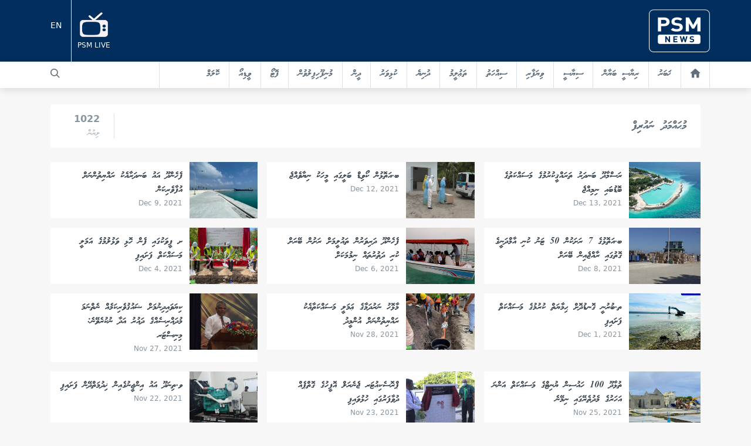

--- FILE ---
content_type: text/html; charset=UTF-8
request_url: https://psmnews.mv/author/142?page=30
body_size: 9348
content:
<!DOCTYPE html>
<html lang="en">
<head>
    <meta charset="utf-8">
	<meta http-equiv="X-UA-Compatible" content="IE=edge">
	<meta name=viewport content="width=device-width, initial-scale=1.0">
	<meta name="mobile-web-app-capable" content="yes">
	<meta name="csrf-token" content="g53Wrke3ZFpCIJrP95KTjrbO2G9nyKOGI8PIzOom" />
    <meta name="content-language" content="dv">
    <meta name="google" content="notranslate" />

    <link rel="stylesheet" href="/css/front.css?id=d59b3643a6140ae7e3ff">
    
    <script async src="https://pagead2.googlesyndication.com/pagead/js/adsbygoogle.js?client=ca-pub-6557881055674925"
            crossorigin="anonymous"></script>
    

    <link rel="apple-touch-icon" sizes="180x180" href="/favicon/apple-touch-icon.png">
    <link rel="icon" type="image/png" sizes="32x32" href="/favicon/favicon-32x32.png">
    <link rel="icon" type="image/png" sizes="16x16" href="/favicon/favicon-16x16.png">
    <link rel="manifest" href="/favicon/site.webmanifest">
    <link rel="mask-icon" href="/favicon/safari-pinned-tab.svg" color="#540081">
    <link rel="shortcut icon" href="/favicon/favicon.ico">
    <meta name="msapplication-TileColor" content="#540081">
    <meta name="msapplication-config" content="/favicon/browserconfig.xml">
    <meta name="theme-color" content="#ffffff">

    <title>Mohamed Naurif - PSM News</title>

	<meta name="robots" content="all" />    <meta name="site_name" content="PSMnews.mv" /><meta property="og:site_name" content="PSMnews.mv" />        <meta name="locale" content="en_EN" /><meta property="og:locale" content="en_EN" />    <meta property="fb:app_id" content="202690487129158" />
    <meta property="fb:pages" content="792628237518727" />
    <meta name="theme-color" content="#540081">
    <meta property="fb:pages" content="682778605132943" />

    <title>Mohamed Naurif - PSM News</title><meta name="title" content="Mohamed Naurif - PSM News" /><meta property="og:title" content="Mohamed Naurif - PSM News" /><meta name="twitter:title" content="Mohamed Naurif - PSM News" />    <meta name="description" content="PSM News is the 24-hour news channel of Public Service Media, the state broadcaster of Maldives. For the latest news and breaking news from Maldives. " /><meta property="og:description" content="PSM News is the 24-hour news channel of Public Service Media, the state broadcaster of Maldives. For the latest news and breaking news from Maldives. " /><meta name="twitter:description" content="PSM News is the 24-hour news channel of Public Service Media, the state broadcaster of Maldives. For the latest news and breaking news from Maldives. " />        <meta name="url" content="https://psmnews.mv/author/142" /><meta property="og:url" content="https://psmnews.mv/author/142" />    <meta property="og:type" content="article" />
    <meta name="keywords" content="news, psm, public service media, maldives, politics, entertainment, sports, tvm, dhivehiraajjeyge adu, adu, dhivehi fm, majlistv, majlis tv, maldeeb, ">
    <meta name="article:publisher" content="https://www.facebook.com/newspsm" />
    <meta content="@PSMnewsmv" data-page-subject="true" name="twitter:site" />
    <meta content="@PSMnewsmv" data-page-subject="true" name="twitter:creator" />
	<meta name="twitter:domain" content="www.psmnews.mv" />    <meta name="twitter:widgets:csp" content="on" />    <meta name="twitter:card" content="summary_large_image" />    
    
    <!-- Google Tag Manager -->
    
    <!-- End Google Tag Manager -->

    <!-- OneSignal Integration -->
    <script src="https://cdn.onesignal.com/sdks/OneSignalSDK.js" async=""></script>
    <script>
      var appId = "bd812177-b0ed-4e6f-b024-d6805d94fa74";
      window.OneSignal = window.OneSignal || [];
      OneSignal.push(function() {
        OneSignal.init({
          appId: appId,
        });
      });
    </script>
    <!-- End OneSignal Integration -->

    <!-- Google AdSense Integration -->
    <script data-ad-client="ca-pub-6557881055674925" async src="https://pagead2.googlesyndication.com/pagead/js/adsbygoogle.js"></script>
    <!-- End Google AdSense Integration -->
    <style>
        @media  only screen and (max-width: 2000px) {
            .banner_main {
                background-image: url("/images/riyaasee_banner_website.jpg") !important;
                height: 250px;
                /*width: 100%;*/
                background-size: cover;
            }

            .euro_banner{
                content:url("/images/riyaasee_banner_website.jpg");
                width: 100%;
            }

            .euro_wrap {

            }
        }
        @media  only screen and (max-width: 500px) {
            .banner_main {
                background-image: url("/images/riyaasee_banner_mobile.jpg") !important;
                height: 140px;
                background-size: cover;
            }

            .euro_banner{
                content:url("/images/riyaasee_banner_mobile.jpg");
                width: 100%;
            }

            .euro_wrap {

            }
        }
        a.fill-div {
            display: block;
            height: 100%;
            width: 100%;
            text-decoration: none;
        }
    </style>
    
</head>
<body class="font-sans euro_wrap" >
    <div id="fb-root"></div>
    <script>(function(d, s, id) {
      var js, fjs = d.getElementsByTagName(s)[0];
      if (d.getElementById(id)) return;
      js = d.createElement(s); js.id = id;
      js.src = 'https://connect.facebook.net/en_US/sdk.js#xfbml=1&version=v2.11&appId=317647168419993';
      fjs.parentNode.insertBefore(js, fjs);
    }(document, 'script', 'facebook-jssdk'));</script>
    <div id="app">
        

        
        <style>
    @media  only screen and (max-width: 2000px) {
        .mobile_style {
            display: none;
        }
    }
    @media  only screen and (max-width: 500px) {

    }
</style>

<header class="mb-2 rtl" id="main_nav_psm">
    <div>
        <div class="" style="background: rgba(1, 46, 92, 1) !important;">
            <div class="container mx-auto flex rtl">
                <a href="https://psmnews.mv/" class="text-white ml-auto px-4 py-4 md:px-0">
                    <img src="https://psmnews.mv/images/logo-psm-news.png" class="w-18 md:w-1/2 float-right">
                </a>
                
                <a href="http://www.psmconnect.mv" class="text-white flex flex-col items-center justify-center mr-auto px-4 md:px-0" style="margin: 10px">
                    <img src="https://psmnews.mv/images/icon-livetv.png" class="w-6 md:w-12 float-right">
                    <p class="sans text-xs pt-2">PSM LIVE</p>
                </a>
                <a style="color: white; padding-top: 35px" href="https://psmnews.mv/en" class="mobile_style border-r text-sm border-light-grey text-grey-darker px-4 py-3">
                    EN
                </a>
            </div>
        </div>

        <div class="bg-white nav-shadow flex-row md:flex-auto">
            <div class="hidden main-nav flex-col container md:flex md:flex-row rtl mx-auto w-full md:w-auto ">
                <a href="https://psmnews.mv/" class="nav-item border-light-grey  text-grey-darker"><svg class="icon w-4 hover:text-psm-purple text-grey-darker" viewBox="0 0 22 22" version="1.1" xmlns="http://www.w3.org/2000/svg" xmlns:xlink="http://www.w3.org/1999/xlink"><g id="house-black-silhouette-without-door"  fill-rule="nonzero"><path d="M21.7240418,10.3874639 C22.1228379,9.94903693 22.084328,9.27705945 21.6380579,8.88694835 L11.80613,0.287299773 C11.3598598,-0.102811324 10.6443789,-0.0946392062 10.2075032,0.30572288 L0.342157006,9.34544717 C-0.094718762,9.74580926 -0.116160957,10.4169265 0.294682981,10.8438121 L0.542021215,11.1013055 C0.952363163,11.5281912 1.61563696,11.5790877 2.02253668,11.2146399 L2.75981833,10.5546339 L2.75981833,20.2172312 C2.75981833,20.8100682 3.24036733,21.2900009 3.83300379,21.2900009 L7.67854322,21.2900009 C8.27117968,21.2900009 8.75172868,20.8100682 8.75172868,20.2172312 L8.75172868,13.4573128 L13.6567564,13.4573128 L13.6567564,20.2172312 C13.6482225,20.8096381 14.0722617,21.2895708 14.6648981,21.2895708 L18.7402061,21.2895708 C19.3328426,21.2895708 19.8133916,20.8096381 19.8133916,20.2168011 L19.8133916,10.6906925 C19.8133916,10.6906925 20.0170566,10.8690453 20.2682673,11.0897642 C20.5190478,11.310053 21.04578,11.1334205 21.4445761,10.6945635 L21.7240418,10.3874639 Z" id="icon-home"></path></g></svg></a>
                                                    <a href="https://psmnews.mv/news" class="nav-item border-light-grey  text-grey-darker">ޚަބަރު</a>
                                    <a href="https://psmnews.mv/riyaaseebayaan_2025" class="nav-item border-light-grey  text-grey-darker">ރިޔާސީ ބަޔާން</a>
                                    <a href="https://psmnews.mv/political" class="nav-item border-light-grey  text-grey-darker">ސިޔާސީ</a>
                                    <a href="https://psmnews.mv/business" class="nav-item border-light-grey  text-grey-darker">ވިޔަފާރި</a>
                                    <a href="https://psmnews.mv/health" class="nav-item border-light-grey  text-grey-darker">ސިއްހަތު</a>
                                    <a href="https://psmnews.mv/education" class="nav-item border-light-grey  text-grey-darker">ތަޢުލީމު</a>
                                    <a href="https://psmnews.mv/world" class="nav-item border-light-grey  text-grey-darker">ދުނިޔެ</a>
                                    <a href="https://psmnews.mv/sports" class="nav-item border-light-grey  text-grey-darker">ކުޅިވަރު</a>
                                    <a href="https://psmnews.mv/religion" class="nav-item border-light-grey  text-grey-darker">ދީން</a>
                                    <a href="https://psmnews.mv/17-entertainment" class="nav-item border-light-grey  text-grey-darker">މުނިފޫހިފިލުވުން</a>
                                    <a href="https://psmnews.mv/photo" class="nav-item border-light-grey  text-grey-darker">ފޮޓޯ</a>
                                    <a href="https://psmnews.mv/video" class="nav-item border-light-grey  text-grey-darker">ވީޑިއޯ</a>
                                    <a href="https://psmnews.mv/column" class="nav-item border-light-grey  text-grey-darker">ކޮލަމް</a>
                                
                    
                <a href="#" class="md:mr-auto  border-r border-light-grey text-sm">
                    <form method="GET" action="https://psmnews.mv/search" accept-charset="UTF-8" class="search-mini-form float-right w-4/5 md:w-auto" id="searchForm">
                        <input type="text" name="q" class="tk p-3 pt-2 pb-4 font-waheed w-full">
                    </form>
                    <button type="submit" value="Submit" form="searchForm"><svg class="icon w-4 mx-4 my-3 hover:text-psm-purple text-grey-darker" xmlns="http://www.w3.org/2000/svg" viewBox="0 0 20 20"><path d="M12.9 14.32a8 8 0 1 1 1.41-1.41l5.35 5.33-1.42 1.42-5.33-5.34zM8 14A6 6 0 1 0 8 2a6 6 0 0 0 0 12z"/></svg></button>
                </a>

                

                
                    
                
            </div>

            <div class="container flex rtl mx-auto w-full md:w-auto md:hidden">
                <a class="toggle-nav nav-item mx-auto text-dark-grey mr-auto pl-4 border-0">
                    <svg class="w-4 h-4" viewBox="0 0 18 12" version="1.1" xmlns="http://www.w3.org/2000/svg" xmlns:xlink="http://www.w3.org/1999/xlink"><g transform="translate(-3.000000, -6.000000)" ><path d="M3,18 L21,18 L21,16 L3,16 L3,18 L3,18 Z M3,13 L21,13 L21,11 L3,11 L3,13 L3,13 Z M3,6 L3,8 L21,8 L21,6 L3,6 L3,6 Z" id="Shape"></g></path></svg>                </a>
            </div>
        </div>

        
    </div>
</header>

        
        


<div class="container mx-auto flex-col rtl mt-7 md:px-4 md:px-0">

        <div class="bg-white rounded mt-4 flex flex-row items-center p-4 px-6 mx-4 md:mx-0">
                <h2 class="font-waheed font-normal text-base md:text-xl text-grey-darker">މުޙައްމަދު ނައުރިފް</h2>
        <div class="mr-auto flex flex-col md:px-4 md:pr-6 pr-4 border-r border-light-grey">
            <span class="font-bold text-grey-dark text-sm md:text-base">1022</span>
            <span class="font-waheed font-normal text-grey text-xs md:text-sm pt-2">ލިޔުން</span>
        </div>
    </div>
    

                        <div class="rtl main-listing container mx-auto my-3 flex flex-wrap md:my-6">
        <a href="https://psmnews.mv/95976" class="w-full md:w-1/3 mx-3 md:mx-0">
        <div class="list-block bg-white flex flex-row mb-3 md:mb-4 md:mr-4">
            <figure class="leading-zero w-2/5 h-24 bg-cover bg-center relative" style="background-image: url('https://s3.ap-southeast-1.amazonaws.com/media5.psm.mv/media/post/mini_twA5RIJpID0xqHR5xxGsvMMXL.jpg')"></figure>
            <div class="p-3 w-4/5">
                <h2 class="font-waheed font-normal text-base leading-normal text-grey-darkest">ރަސްމާދޫ ބަނދަރު ތަރައްޤީކުރުމުގެ މަސައްކަތުގެ ބޮޑުބައި ނިމިއްޖެ</h2>
                <div class="flex items-center py-1">
    <div>
        <div class="ltr text-xs text-grey-dark pl-2 ">
            <time datetime="2021-12-13 15:50:00"></time>
        </div>
    </div>
    </div>            </div>
        </div>
    </a>
        <a href="https://psmnews.mv/95912" class="w-full md:w-1/3 mx-3 md:mx-0">
        <div class="list-block bg-white flex flex-row mb-3 md:mb-4 md:mr-4">
            <figure class="leading-zero w-2/5 h-24 bg-cover bg-center relative" style="background-image: url('https://s3.ap-southeast-1.amazonaws.com/media5.psm.mv/media/post/mini_OjItv9CcFoxsWA2thLNs0z4GA.jpg')"></figure>
            <div class="p-3 w-4/5">
                <h2 class="font-waheed font-normal text-base leading-normal text-grey-darkest">ބ.އަތޮޅުން ކޯވިޑް ބަލީގައި މީހަކު ނިޔާވެއްޖެ</h2>
                <div class="flex items-center py-1">
    <div>
        <div class="ltr text-xs text-grey-dark pl-2 ">
            <time datetime="2021-12-12 09:00:00"></time>
        </div>
    </div>
    </div>            </div>
        </div>
    </a>
        <a href="https://psmnews.mv/95782" class="w-full md:w-1/3 mx-3 md:mx-0">
        <div class="list-block bg-white flex flex-row mb-3 md:mb-4 md:mr-4">
            <figure class="leading-zero w-2/5 h-24 bg-cover bg-center relative" style="background-image: url('https://s3.ap-southeast-1.amazonaws.com/media5.psm.mv/media/post/mini_iAVxqMb9bdagtiDLs4sbAixrZ.JPG')"></figure>
            <div class="p-3 w-4/5">
                <h2 class="font-waheed font-normal text-base leading-normal text-grey-darkest">ފެހެންދޫ އައު ބަނދަރާއެކު ރައްޔިތުންނަށް އުފާވެރިކަން</h2>
                <div class="flex items-center py-1">
    <div>
        <div class="ltr text-xs text-grey-dark pl-2 ">
            <time datetime="2021-12-09 13:44:00"></time>
        </div>
    </div>
    </div>            </div>
        </div>
    </a>
        <a href="https://psmnews.mv/95739" class="w-full md:w-1/3 mx-3 md:mx-0">
        <div class="list-block bg-white flex flex-row mb-3 md:mb-4 md:mr-4">
            <figure class="leading-zero w-2/5 h-24 bg-cover bg-center relative" style="background-image: url('https://s3.ap-southeast-1.amazonaws.com/media5.psm.mv/media/post/mini_u0cfNyv1lu3q6USSf2h3A3Fz0.jpg')"></figure>
            <div class="p-3 w-4/5">
                <h2 class="font-waheed font-normal text-base leading-normal text-grey-darkest">ބ.އަތޮޅުގެ 7 ރަށަކުން 50 ޓަނު ކުނި އާމްދަނީގެ ގޮތުގައި ރާއްޖެއިން ބޭރަށް</h2>
                <div class="flex items-center py-1">
    <div>
        <div class="ltr text-xs text-grey-dark pl-2 ">
            <time datetime="2021-12-08 13:20:00"></time>
        </div>
    </div>
    </div>            </div>
        </div>
    </a>
        <a href="https://psmnews.mv/95437" class="w-full md:w-1/3 mx-3 md:mx-0">
        <div class="list-block bg-white flex flex-row mb-3 md:mb-4 md:mr-4">
            <figure class="leading-zero w-2/5 h-24 bg-cover bg-center relative" style="background-image: url('https://s3.ap-southeast-1.amazonaws.com/media5.psm.mv/media/post/mini_a0KwDnf6Rjn1DNe4VSaNw3lk3.jpg')"></figure>
            <div class="p-3 w-4/5">
                <h2 class="font-waheed font-normal text-base leading-normal text-grey-darkest">ފެހެންދޫ ދަރިވަރުން ތައުލީމަށް ރަށުން ބޭރަށް ކުރި ދަތުރުތައް ނިމުމަކަށް</h2>
                <div class="flex items-center py-1">
    <div>
        <div class="ltr text-xs text-grey-dark pl-2 ">
            <time datetime="2021-12-06 13:20:00"></time>
        </div>
    </div>
    </div>            </div>
        </div>
    </a>
        <a href="https://psmnews.mv/95567" class="w-full md:w-1/3 mx-3 md:mx-0">
        <div class="list-block bg-white flex flex-row mb-3 md:mb-4 md:mr-4">
            <figure class="leading-zero w-2/5 h-24 bg-cover bg-center relative" style="background-image: url('https://s3.ap-southeast-1.amazonaws.com/media5.psm.mv/media/post/mini_Ep3qjzDM8fpMtrQIoeYVG6FL7.jpg')"></figure>
            <div class="p-3 w-4/5">
                <h2 class="font-waheed font-normal text-base leading-normal text-grey-darkest">ށ ފީވަކުގައި ފެން ހޮޅި ވަޅުލުމުގެ އަމަލީ މަސައްކަތް ފަށައިފި</h2>
                <div class="flex items-center py-1">
    <div>
        <div class="ltr text-xs text-grey-dark pl-2 ">
            <time datetime="2021-12-04 13:00:00"></time>
        </div>
    </div>
    </div>            </div>
        </div>
    </a>
        <a href="https://psmnews.mv/95384" class="w-full md:w-1/3 mx-3 md:mx-0">
        <div class="list-block bg-white flex flex-row mb-3 md:mb-4 md:mr-4">
            <figure class="leading-zero w-2/5 h-24 bg-cover bg-center relative" style="background-image: url('https://s3.ap-southeast-1.amazonaws.com/media5.psm.mv/media/post/mini_Lu214G3zM2fsy4TrJk2MpNArH.jpg')"></figure>
            <div class="p-3 w-4/5">
                <h2 class="font-waheed font-normal text-base leading-normal text-grey-darkest">ތ.ބުރުނީ ގޮނޑުދޮށް ޙިމާޔަތް ކުރުމުގެ މަސައްކަތް ފަށައިފި</h2>
                <div class="flex items-center py-1">
    <div>
        <div class="ltr text-xs text-grey-dark pl-2 ">
            <time datetime="2021-12-01 18:00:00"></time>
        </div>
    </div>
    </div>            </div>
        </div>
    </a>
        <a href="https://psmnews.mv/95272" class="w-full md:w-1/3 mx-3 md:mx-0">
        <div class="list-block bg-white flex flex-row mb-3 md:mb-4 md:mr-4">
            <figure class="leading-zero w-2/5 h-24 bg-cover bg-center relative" style="background-image: url('https://s3.ap-southeast-1.amazonaws.com/media5.psm.mv/media/post/mini_Mkf8YFMAMmWne7W6FWjWDJaK4.jpg')"></figure>
            <div class="p-3 w-4/5">
                <h2 class="font-waheed font-normal text-base leading-normal text-grey-darkest">މާޅޮހު ނަރުދަމާގެ ޢަމަލީ މަސައްކަތާއެކު ރައްޔިތުންނަށް އުންމީދު</h2>
                <div class="flex items-center py-1">
    <div>
        <div class="ltr text-xs text-grey-dark pl-2 ">
            <time datetime="2021-11-28 11:57:51"></time>
        </div>
    </div>
    </div>            </div>
        </div>
    </a>
        <a href="https://psmnews.mv/95229" class="w-full md:w-1/3 mx-3 md:mx-0">
        <div class="list-block bg-white flex flex-row mb-3 md:mb-4 md:mr-4">
            <figure class="leading-zero w-2/5 h-24 bg-cover bg-center relative" style="background-image: url('https://s3.ap-southeast-1.amazonaws.com/media5.psm.mv/media/post/mini_ph5DmNbDspY63T46pSVoGScxY.jpg')"></figure>
            <div class="p-3 w-4/5">
                <h2 class="font-waheed font-normal text-base leading-normal text-grey-darkest">ކިޔަވައިދިނުމަށް ޝައުޤުވެރިކަމެއް ނެތްނަމަ މުދައްރިސެއްގެ ދައުރު އަދާ ނުކުރެވޭނެ: މިނިސްޓަރ</h2>
                <div class="flex items-center py-1">
    <div>
        <div class="ltr text-xs text-grey-dark pl-2 ">
            <time datetime="2021-11-27 12:40:00"></time>
        </div>
    </div>
    </div>            </div>
        </div>
    </a>
        <a href="https://psmnews.mv/95170" class="w-full md:w-1/3 mx-3 md:mx-0">
        <div class="list-block bg-white flex flex-row mb-3 md:mb-4 md:mr-4">
            <figure class="leading-zero w-2/5 h-24 bg-cover bg-center relative" style="background-image: url('https://s3.ap-southeast-1.amazonaws.com/media5.psm.mv/media/post/mini_OPRBYkax1II2LYAc19MeLlpqM.jpg')"></figure>
            <div class="p-3 w-4/5">
                <h2 class="font-waheed font-normal text-base leading-normal text-grey-darkest">ތުޅާދޫ 100 ހައުސިން ޔުނިޓްގެ މަސައްކަތް އަންނަ އަހަރުގެ މެދުތެރޭގައި ނިމޭނެ</h2>
                <div class="flex items-center py-1">
    <div>
        <div class="ltr text-xs text-grey-dark pl-2 ">
            <time datetime="2021-11-25 10:37:39"></time>
        </div>
    </div>
    </div>            </div>
        </div>
    </a>
        <a href="https://psmnews.mv/95073" class="w-full md:w-1/3 mx-3 md:mx-0">
        <div class="list-block bg-white flex flex-row mb-3 md:mb-4 md:mr-4">
            <figure class="leading-zero w-2/5 h-24 bg-cover bg-center relative" style="background-image: url('https://s3.ap-southeast-1.amazonaws.com/media5.psm.mv/media/post/mini_Rbt04aU0mHr8BCKfe0zt8tsN9.jpg')"></figure>
            <div class="p-3 w-4/5">
                <h2 class="font-waheed font-normal text-base leading-normal text-grey-darkest">ޕްރޮސެކިއުޓަރ ޖެނެރަލް އޮފީހުގެ ގޮތްޕެއް ދުވާފަރުގައި ހުޅުވައިފި</h2>
                <div class="flex items-center py-1">
    <div>
        <div class="ltr text-xs text-grey-dark pl-2 ">
            <time datetime="2021-11-23 11:10:00"></time>
        </div>
    </div>
    </div>            </div>
        </div>
    </a>
        <a href="https://psmnews.mv/95033" class="w-full md:w-1/3 mx-3 md:mx-0">
        <div class="list-block bg-white flex flex-row mb-3 md:mb-4 md:mr-4">
            <figure class="leading-zero w-2/5 h-24 bg-cover bg-center relative" style="background-image: url('https://s3.ap-southeast-1.amazonaws.com/media5.psm.mv/media/post/mini_kdk0ZsaBptxjtJzV1eSdHatIR.jpg')"></figure>
            <div class="p-3 w-4/5">
                <h2 class="font-waheed font-normal text-base leading-normal text-grey-darkest">ވ.ތިނަދޫ އައު އިންޖީނުގެއިން ޚިދުމަތްދޭން ފަށައިފި</h2>
                <div class="flex items-center py-1">
    <div>
        <div class="ltr text-xs text-grey-dark pl-2 ">
            <time datetime="2021-11-22 11:34:19"></time>
        </div>
    </div>
    </div>            </div>
        </div>
    </a>
        <a href="https://psmnews.mv/94819" class="w-full md:w-1/3 mx-3 md:mx-0">
        <div class="list-block bg-white flex flex-row mb-3 md:mb-4 md:mr-4">
            <figure class="leading-zero w-2/5 h-24 bg-cover bg-center relative" style="background-image: url('https://s3.ap-southeast-1.amazonaws.com/media5.psm.mv/media/post/mini_wJq1mivWuPRupOtxwSnpwbn9Z.jpg')"></figure>
            <div class="p-3 w-4/5">
                <h2 class="font-waheed font-normal text-base leading-normal text-grey-darkest">&quot;ބަނދަރާއެކު އިޤްތިސާދީގޮތުން ބޮޑެތި ކުރިއެރުންތަކެއް ލިބޭނެ&quot;</h2>
                <div class="flex items-center py-1">
    <div>
        <div class="ltr text-xs text-grey-dark pl-2 ">
            <time datetime="2021-11-17 11:00:57"></time>
        </div>
    </div>
    </div>            </div>
        </div>
    </a>
        <a href="https://psmnews.mv/94713" class="w-full md:w-1/3 mx-3 md:mx-0">
        <div class="list-block bg-white flex flex-row mb-3 md:mb-4 md:mr-4">
            <figure class="leading-zero w-2/5 h-24 bg-cover bg-center relative" style="background-image: url('https://s3.ap-southeast-1.amazonaws.com/media5.psm.mv/media/post/mini_gvzKGdYX7KPubnfsmtlNeaw4B.jpg')"></figure>
            <div class="p-3 w-4/5">
                <h2 class="font-waheed font-normal text-base leading-normal text-grey-darkest">ރައްކާތެރި ފެނުގެ ނިޒާމަކަށް، އިންނަމާދޫ ރައްޔިތުން ކުރި އިންތިޒާރަށް ނިމުން</h2>
                <div class="flex items-center py-1">
    <div>
        <div class="ltr text-xs text-grey-dark pl-2 ">
            <time datetime="2021-11-14 12:28:00"></time>
        </div>
    </div>
    </div>            </div>
        </div>
    </a>
        <a href="https://psmnews.mv/94695" class="w-full md:w-1/3 mx-3 md:mx-0">
        <div class="list-block bg-white flex flex-row mb-3 md:mb-4 md:mr-4">
            <figure class="leading-zero w-2/5 h-24 bg-cover bg-center relative" style="background-image: url('https://s3.ap-southeast-1.amazonaws.com/media5.psm.mv/media/post/mini_vQvE863yuBBjDQxFo3SRzdN72.jpg')"></figure>
            <div class="p-3 w-4/5">
                <h2 class="font-waheed font-normal text-base leading-normal text-grey-darkest">ކުޑަރިކިލު ބަނދަރުގެ އަމަލީ މަސައްކަތް ފަށައިފި</h2>
                <div class="flex items-center py-1">
    <div>
        <div class="ltr text-xs text-grey-dark pl-2 ">
            <time datetime="2021-11-13 17:10:00"></time>
        </div>
    </div>
    </div>            </div>
        </div>
    </a>
        <a href="https://psmnews.mv/94334" class="w-full md:w-1/3 mx-3 md:mx-0">
        <div class="list-block bg-white flex flex-row mb-3 md:mb-4 md:mr-4">
            <figure class="leading-zero w-2/5 h-24 bg-cover bg-center relative" style="background-image: url('https://s3.ap-southeast-1.amazonaws.com/media5.psm.mv/media/post/mini_H8LERNr4wAIwrNnX9Xb8W3UkM.jpg')"></figure>
            <div class="p-3 w-4/5">
                <h2 class="font-waheed font-normal text-base leading-normal text-grey-darkest">ރ. ފައިނު ގޮނޑުދޮށް ހިމާޔަތް ކުރުމަށް ރިވެޓްމަންޓް ޖަހަން ފަށައިފި</h2>
                <div class="flex items-center py-1">
    <div>
        <div class="ltr text-xs text-grey-dark pl-2 ">
            <time datetime="2021-11-05 17:50:00"></time>
        </div>
    </div>
    </div>            </div>
        </div>
    </a>
        <a href="https://psmnews.mv/94231" class="w-full md:w-1/3 mx-3 md:mx-0">
        <div class="list-block bg-white flex flex-row mb-3 md:mb-4 md:mr-4">
            <figure class="leading-zero w-2/5 h-24 bg-cover bg-center relative" style="background-image: url('https://s3.ap-southeast-1.amazonaws.com/media5.psm.mv/media/post/mini_Pd5szm6IhhAzFDsENKtZImL3I.jpg')"></figure>
            <div class="p-3 w-4/5">
                <h2 class="font-waheed font-normal text-base leading-normal text-grey-darkest">ލ.ގަމުގައި ސޯލާ ޕީވީ ހަރުކުރުމުގެ މަސައްކަތް ފަށައިފި</h2>
                <div class="flex items-center py-1">
    <div>
        <div class="ltr text-xs text-grey-dark pl-2 ">
            <time datetime="2021-11-02 11:00:00"></time>
        </div>
    </div>
    </div>            </div>
        </div>
    </a>
        <a href="https://psmnews.mv/94057" class="w-full md:w-1/3 mx-3 md:mx-0">
        <div class="list-block bg-white flex flex-row mb-3 md:mb-4 md:mr-4">
            <figure class="leading-zero w-2/5 h-24 bg-cover bg-center relative" style="background-image: url('https://s3.ap-southeast-1.amazonaws.com/media5.psm.mv/media/post/mini_MccYmXrIIwC4kCT7j7wFjtm5r.jpg')"></figure>
            <div class="p-3 w-4/5">
                <h2 class="font-waheed font-normal text-base leading-normal text-grey-darkest">ފައިނުގެ ފެނާއި ނަރުދަމާ ނިޒާމް ޤާއިމުކުރުމުގެ މަސައްކަތް އިފްތިތާޙްކޮށްފި</h2>
                <div class="flex items-center py-1">
    <div>
        <div class="ltr text-xs text-grey-dark pl-2 ">
            <time datetime="2021-10-29 16:01:47"></time>
        </div>
    </div>
    </div>            </div>
        </div>
    </a>
        <a href="https://psmnews.mv/94009" class="w-full md:w-1/3 mx-3 md:mx-0">
        <div class="list-block bg-white flex flex-row mb-3 md:mb-4 md:mr-4">
            <figure class="leading-zero w-2/5 h-24 bg-cover bg-center relative" style="background-image: url('https://s3.ap-southeast-1.amazonaws.com/media5.psm.mv/media/post/mini_7bB7UEQATAsQ1cndsQ8KGbAHa.jpg')"></figure>
            <div class="p-3 w-4/5">
                <h2 class="font-waheed font-normal text-base leading-normal text-grey-darkest">ރ އިންނަމާދޫގައި ފެނުގެ ނިޒާމް ޤާއިމް ކުރުމުގެ މަސައްކަތް ފަށައިފި</h2>
                <div class="flex items-center py-1">
    <div>
        <div class="ltr text-xs text-grey-dark pl-2 ">
            <time datetime="2021-10-28 18:30:00"></time>
        </div>
    </div>
    </div>            </div>
        </div>
    </a>
        <a href="https://psmnews.mv/93789" class="w-full md:w-1/3 mx-3 md:mx-0">
        <div class="list-block bg-white flex flex-row mb-3 md:mb-4 md:mr-4">
            <figure class="leading-zero w-2/5 h-24 bg-cover bg-center relative" style="background-image: url('https://s3.ap-southeast-1.amazonaws.com/media5.psm.mv/media/post/mini_nLPx71vNrpHc5xsPL156ufApj.jpg')"></figure>
            <div class="p-3 w-4/5">
                <h2 class="font-waheed font-normal text-base leading-normal text-grey-darkest">އޭދަފުށީގައި ފުޓްބޯޅަ ކުޅެން ހުއްޓާ ވެއްޓުނު ފުލުހުންގެ މީހާ ނިޔާވެއްޖެ</h2>
                <div class="flex items-center py-1">
    <div>
        <div class="ltr text-xs text-grey-dark pl-2 ">
            <time datetime="2021-10-24 20:22:00"></time>
        </div>
    </div>
    </div>            </div>
        </div>
    </a>
    </div>

<div>
            <div class="flex rtl items-center justify-center my-3 md:my-6">
        
                    <a
                class="bg-white rounded-r rounded-sm border-t border-b border-l border-brand-light px-3 py-2 text-brand-dark hover:bg-brand-light no-underline"
                href="https://psmnews.mv/author/142?page=29"
                rel="prev"
            >
                &laquo;
            </a>
        
        
                    
            
            
                                                                        <a class="bg-white border-t border-b border-l border-brand-light px-3 py-2 hover:text-psm-purple text-grey-dark no-underline" href="https://psmnews.mv/author/142?page=1">1</a>
                                                                                <a class="bg-white border-t border-b border-l border-brand-light px-3 py-2 hover:text-psm-purple text-grey-dark no-underline" href="https://psmnews.mv/author/142?page=2">2</a>
                                                                    
                            <span class="bg-white border-t border-b border-l border-brand-light px-3 py-2 cursor-not-allowed no-underline">...</span>
            
            
                                
            
            
                                                                        <a class="bg-white border-t border-b border-l border-brand-light px-3 py-2 hover:text-psm-purple text-grey-dark no-underline" href="https://psmnews.mv/author/142?page=27">27</a>
                                                                                <a class="bg-white border-t border-b border-l border-brand-light px-3 py-2 hover:text-psm-purple text-grey-dark no-underline" href="https://psmnews.mv/author/142?page=28">28</a>
                                                                                <a class="bg-white border-t border-b border-l border-brand-light px-3 py-2 hover:text-psm-purple text-grey-dark no-underline" href="https://psmnews.mv/author/142?page=29">29</a>
                                                                                <span class="bg-white border-t border-b border-l border-brand-light px-3 py-2 bg-brand-light no-underline text-psm-purple font-semibold">30</span>
                                                                                <a class="bg-white border-t border-b border-l border-brand-light px-3 py-2 hover:text-psm-purple text-grey-dark no-underline" href="https://psmnews.mv/author/142?page=31">31</a>
                                                                                <a class="bg-white border-t border-b border-l border-brand-light px-3 py-2 hover:text-psm-purple text-grey-dark no-underline" href="https://psmnews.mv/author/142?page=32">32</a>
                                                                                <a class="bg-white border-t border-b border-l border-brand-light px-3 py-2 hover:text-psm-purple text-grey-dark no-underline" href="https://psmnews.mv/author/142?page=33">33</a>
                                                                    
                            <span class="bg-white border-t border-b border-l border-brand-light px-3 py-2 cursor-not-allowed no-underline">...</span>
            
            
                                
            
            
                                                                        <a class="bg-white border-t border-b border-l border-brand-light px-3 py-2 hover:text-psm-purple text-grey-dark no-underline" href="https://psmnews.mv/author/142?page=51">51</a>
                                                                                <a class="bg-white border-t border-b border-l border-brand-light px-3 py-2 hover:text-psm-purple text-grey-dark no-underline" href="https://psmnews.mv/author/142?page=52">52</a>
                                                        
        
                    <a class="bg-white rounded-l rounded-sm border border-brand-light border-r-0 px-3 py-2 hover:text-psm-purple text-grey-dark no-underline" href="https://psmnews.mv/author/142?page=31" rel="next">&raquo;</a>
            </div>

    </div>            </div>



        
        <footer class="w-full footer-bg">

    <div class="container mx-auto py-4">
        <div class="flex flex-col md:flex-row">
            <div class="flex flex-col md:flex-row md:w-1/3">
                <a href="http://psm.mv" target="_blank" class="text-center md:text-left md:mr-7">
                    <img src="https://psmnews.mv/images/psm-official-logo.png " alt="" class="w-18 md:w-auto">
                </a>
                <div class="w-auto text-center md:text-left md:ml-7">
                    <div class="py-4 md:py-0">
                        <a href="https://www.facebook.com/newspsm" target="_blank"  class="mr-2"><svg class="icon w-6" viewBox="0 0 22 22" version="1.1" xmlns="http://www.w3.org/2000/svg" xmlns:xlink="http://www.w3.org/1999/xlink">
    <g id="Page-1" stroke="none" stroke-width="1" fill="none" fill-rule="evenodd">
        <g transform="translate(-397.000000, -3063.000000)">
            <g transform="translate(397.000000, 3063.000000)">
                <ellipse id="Oval" fill="#FDFBFB" cx="10.7972701" cy="10.5405405" rx="8.70503645" ry="8.43243243"></ellipse>
                <path d="M10.8812956,0 C4.87210009,0 0,4.71952703 0,10.5405405 C0,16.3615541 4.87210009,21.0810811 10.8812956,21.0810811 C16.890491,21.0810811 21.7625911,16.3615541 21.7625911,10.5405405 C21.7625911,4.71952703 16.890491,0 10.8812956,0 Z M13.6016195,7.02702703 L12.3774737,7.02702703 C11.889629,7.02702703 11.7880702,7.22114865 11.7880702,7.71040541 L11.7880702,8.78378378 L13.6016195,8.78378378 L13.4121036,10.5405405 L11.7880702,10.5405405 L11.7880702,16.6891892 L9.06774631,16.6891892 L9.06774631,10.5405405 L7.25419704,10.5405405 L7.25419704,8.78378378 L9.06774631,8.78378378 L9.06774631,6.75648649 C9.06774631,5.20263514 9.91195349,4.39189189 11.8143667,4.39189189 L13.6016195,4.39189189 L13.6016195,7.02702703 Z" id="Shape" fill="#0F70C0" fill-rule="nonzero"></path>
            </g>
        </g>
    </g>
</svg></a>
                        <a href="https://twitter.com/PSMnewsmv" target="_blank" class="mr-2"><svg class="icon w-6" viewBox="0 0 22 22" version="1.1" xmlns="http://www.w3.org/2000/svg" xmlns:xlink="http://www.w3.org/1999/xlink">
    <g id="Page-1" stroke="none" stroke-width="1" fill="none" fill-rule="evenodd">
        <g id="PSM-HOMEPAGE" transform="translate(-450.000000, -3063.000000)">
            <g id="iconmonstr-twitter-4" transform="translate(450.000000, 3063.000000)">
                <ellipse id="Oval" fill="#FDFBFB" cx="10.7972701" cy="10.5405405" rx="8.70503645" ry="8.43243243"></ellipse>
                <path d="M10.8812956,0 C4.87210009,0 0,4.71952703 0,10.5405405 C0,16.3615541 4.87210009,21.0810811 10.8812956,21.0810811 C16.890491,21.0810811 21.7625911,16.3615541 21.7625911,10.5405405 C21.7625911,4.71952703 16.890491,0 10.8812956,0 Z M16.3817905,8.47195946 C16.5477302,12.0206081 13.8156183,15.9768243 8.97888239,15.9768243 C7.50809394,15.9768243 6.13977102,15.5587162 4.98726047,14.8428378 C6.369185,15.0009459 7.74838922,14.6285135 8.8428662,13.7984459 C7.70395726,13.7782432 6.74186938,13.0483108 6.40908309,12.0460811 C6.81803845,12.1216216 7.22064638,12.0996622 7.58607656,12.0030405 C6.33382079,11.7588514 5.4687578,10.6661486 5.49686781,9.49702703 C5.84869637,9.68587838 6.24949075,9.79918919 6.6765816,9.81236486 C5.51681685,9.06135135 5.18856444,7.57777027 5.87045896,6.44378378 C7.15445183,7.97040541 9.07409373,8.97439189 11.2385648,9.0797973 C10.8586262,7.50222973 12.09456,5.98175676 13.776627,5.98175676 C14.524716,5.98175676 15.2020767,6.28831081 15.6772266,6.77844595 C16.2702572,6.66601351 16.8288304,6.4552027 17.3311835,6.16621622 C17.136227,6.75560811 16.7236445,7.24925676 16.1859272,7.56195946 C16.7127632,7.50047297 17.2151164,7.3652027 17.6811985,7.16405405 C17.3329971,7.67175676 16.8923046,8.11621622 16.3817905,8.47195946 L16.3817905,8.47195946 Z" id="Shape" fill="#069BD5" fill-rule="nonzero"></path>
            </g>
        </g>
    </g>
</svg></a>
                        <a href="https://www.youtube.com/user/mbcnewsmv" target="_blank" class="mr-2"><svg class="icon w-6"  viewBox="0 0 22 22" version="1.1" xmlns="http://www.w3.org/2000/svg" xmlns:xlink="http://www.w3.org/1999/xlink">
    <g stroke="none" stroke-width="1" fill="none" fill-rule="evenodd">
        <g transform="translate(-423.000000, -3063.000000)">
            <g id="iconmonstr-youtube-9" transform="translate(423.000000, 3063.000000)">
                <ellipse id="Oval" fill="#FDFBFB" cx="10.7972701" cy="10.5405405" rx="8.70503645" ry="8.43243243"></ellipse>
                <path d="M10.8812956,0 C4.87210009,0 0,4.71952703 0,10.5405405 C0,16.3615541 4.87210009,21.0810811 10.8812956,21.0810811 C16.890491,21.0810811 21.7625911,16.3615541 21.7625911,10.5405405 C21.7625911,4.71952703 16.890491,0 10.8812956,0 Z M14.9082817,14.8375676 C13.0022414,14.9640541 8.75672261,14.9640541 6.85340266,14.8375676 C4.7895836,14.7005405 4.54928832,13.722027 4.53387315,10.5405405 C4.54928832,7.35290541 4.79230392,6.38054054 6.85340266,6.24351351 C8.75672261,6.11702703 13.0031482,6.11702703 14.9082817,6.24351351 C16.9730075,6.38054054 17.212396,7.35905405 17.228718,10.5405405 C17.212396,13.7281757 16.9702872,14.7005405 14.9082817,14.8375676 Z M9.06774631,8.48337838 L13.5263572,10.537027 L9.06774631,12.5977027 L9.06774631,8.48337838 L9.06774631,8.48337838 Z" id="Shape" fill="#CC1515" fill-rule="nonzero"></path>
            </g>
        </g>
    </g>
</svg></a>
                        
                    </div>

                    <p class="text-white text-xs leading-normal py-2"><strong>Public Service Media</strong> <br> Radio Building, Ameenee Magu <br> Male', 20331, Republic of Maldives</p>

                    <div class="flex flex-col">
                        <a class="text-white text-xs my-1"><svg class="icon w-4 mr-2" viewBox="0 0 13 13" version="1.1" xmlns="http://www.w3.org/2000/svg" xmlns:xlink="http://www.w3.org/1999/xlink">
    <g id="Page-1" stroke="none" stroke-width="1" fill="none" fill-rule="evenodd">
        <g transform="translate(-396.000000, -3179.000000)" fill="#FFFFFF" fill-rule="nonzero">
            <g id="phone" transform="translate(396.000000, 3179.000000)">
                <path d="M5.80318139,0.949004614 C2.59837447,0.949004614 0,3.46600925 0,6.57045551 C0,9.67490177 2.59837447,12.1919064 5.80318139,12.1919064 C9.00798831,12.1919064 11.6063628,9.67490177 11.6063628,6.57045551 C11.6063628,3.46600925 9.00798831,0.949004614 5.80318139,0.949004614 Z M7.46917805,9.30013837 C5.68760136,10.0890153 2.92286903,4.88261488 4.66430704,4.00285781 L5.17353621,3.75973006 L6.0178991,5.35669057 L5.51398952,5.5970076 C4.98444921,5.87199024 6.08705368,7.95801697 6.62868394,7.70364632 L7.12775754,7.46707693 L7.97889081,9.05841598 L7.46917805,9.30013837 L7.46917805,9.30013837 Z" id="Shape"></path>
            </g>
        </g>
    </g>
</svg> +(960) 300 0300</a>
                        <a class="text-white text-xs my-1"><svg class="icon w-4 mr-2" viewBox="0 0 13 13" version="1.1" xmlns="http://www.w3.org/2000/svg" xmlns:xlink="http://www.w3.org/1999/xlink">
    <g id="Page-1" stroke="none" stroke-width="1" fill="none" fill-rule="evenodd">
        <g transform="translate(-395.000000, -3205.000000)" fill="#FFFFFF" fill-rule="nonzero">
            <g id="fax" transform="translate(395.000000, 3205.000000)">
                <path d="M6.52785205,0.363404801 C3.32304513,0.363404801 0.724670658,2.88040944 0.724670658,5.9848557 C0.724670658,9.08930195 3.32304513,11.6063066 6.52785205,11.6063066 C9.73265897,11.6063066 12.3310334,9.08930195 12.3310334,5.9848557 C12.3310334,2.88040944 9.73265897,0.363404801 6.52785205,0.363404801 Z M7.2131312,5.21284311 L7.5552368,5.83937936 L7.31214798,5.96509544 C6.65570339,6.28142982 5.53534683,4.23496617 6.17371693,3.88490309 L6.41890135,3.75739837 L6.7612689,4.38470118 L6.51870398,4.51067279 C6.32643329,4.61978004 6.77384246,5.43897874 6.97109018,5.33804815 L7.2131312,5.21284311 L7.2131312,5.21284311 Z M9.91304119,5.26088096 L9.91304119,8.3271269 L3.62626135,8.3271269 L3.62626135,5.26088096 L4.67405799,5.26088096 L4.67405799,2.70567601 L7.37946892,2.70567601 C7.78234672,2.70567601 8.86524455,3.94546145 8.86524455,4.24672011 L8.86524455,5.26088096 L9.91304119,5.26088096 Z M5.19795631,6.53848344 L8.34134623,6.53848344 L8.34134623,4.39313336 C8.34134623,4.05124694 7.7438402,4.01138574 7.49001146,4.07909867 C7.60867443,3.87136051 7.56990596,3.216717 7.20658247,3.216717 L5.19795631,3.216717 L5.19795631,6.53848344 L5.19795631,6.53848344 Z M9.38914287,5.77192195 L8.86524455,5.77192195 L8.86524455,7.04952443 L4.67405799,7.04952443 L4.67405799,5.77192195 L4.15015967,5.77192195 L4.15015967,7.81608591 L9.38914287,7.81608591 L9.38914287,5.77192195 Z" id="Shape"></path>
            </g>
        </g>
    </g>
</svg> +(960) 331 7232</a>
                        <a class="text-white text-xs my-1"><svg class="icon w-4 mr-2" viewBox="0 0 13 13" version="1.1" xmlns="http://www.w3.org/2000/svg" xmlns:xlink="http://www.w3.org/1999/xlink">
    <g id="Page-1" stroke="none" stroke-width="1" fill="none" fill-rule="evenodd">
        <g transform="translate(-396.000000, -3231.000000)" fill="#FFFFFF" fill-rule="nonzero">
            <g id="email" transform="translate(396.000000, 3231.000000)">
                <path d="M6.28545799,0.372773886 C3.08065107,0.372773886 0.482276603,2.88977852 0.482276603,5.99422478 C0.482276603,9.09867104 3.08065107,11.6156757 6.28545799,11.6156757 C9.49026491,11.6156757 12.0886394,9.09867104 12.0886394,5.99422478 C12.0886394,2.88977852 9.49026491,0.372773886 6.28545799,0.372773886 L6.28545799,0.372773886 Z M9.66581115,3.64258449 L6.28545799,6.29684622 L2.90462123,3.64258449 L9.66581115,3.64258449 Z M9.67064714,8.3271269 L2.90026885,8.3271269 L2.90026885,4.34292358 L6.28545799,7.00046449 L9.67064714,4.34339203 L9.67064714,8.3271269 Z" id="Shape"></path>
            </g>
        </g>
    </g>
</svg> <span class="__cf_email__" data-cfemail="91f8fff7fed1e1e2fcbffce7">[email&#160;protected]</span></a>
                    </div>
                </div>
            </div>
            
            <div class="hidden md:flex md:flex-row md:w-2/3" style="display: none;">
                <div class="flex flex-col text-right w-1/3">
                    <a href="" class="font-waheed text-white text-base py-2">ޚަބަރު</a>
                    <a href="" class="font-waheed text-white text-base py-2">ޚަބަރު</a>
                    <a href="" class="font-waheed text-white text-base py-2">ޚަބަރު</a>
                    <a href="" class="font-waheed text-white text-base py-2">ޚަބަރު</a>
                    <a href="" class="font-waheed text-white text-base py-2">ޚަބަރު</a>
                    <a href="" class="font-waheed text-white text-base py-2">ޚަބަރު</a>
                </div>
                <div class="flex flex-col text-right w-1/3">
                    <a href="" class="font-waheed text-white text-base py-2">ޚަބަރު</a>
                    <a href="" class="font-waheed text-white text-base py-2">ޚަބަރު</a>
                    <a href="" class="font-waheed text-white text-base py-2">ޚަބަރު</a>
                    <a href="" class="font-waheed text-white text-base py-2">ޚަބަރު</a>
                    <a href="" class="font-waheed text-white text-base py-2">ޚަބަރު</a>
                    <a href="" class="font-waheed text-white text-base py-2">ޚަބަރު</a>
                </div>
                <div class="flex flex-col text-right w-1/3">
                    <a href="" class="font-waheed text-white text-base py-2">ޚަބަރު</a>
                    <a href="" class="font-waheed text-white text-base py-2">ޚަބަރު</a>
                    <a href="" class="font-waheed text-white text-base py-2">ޚަބަރު</a>
                    <a href="" class="font-waheed text-white text-base py-2">ޚަބަރު</a>
                    <a href="" class="font-waheed text-white text-base py-2">ޚަބަރު</a>
                    <a href="" class="font-waheed text-white text-base py-2">ޚަބަރު</a>
                </div>
            </div>
            
        </div>
    </div>

    <div class="w-full footer-border">
        <div class="container mx-auto flex flex-col md:flex-row py-4 opacity-75">
            <div class="md:mr-auto text-center md:text-left">
                <a class="text-white text-xs mr-2" href="">About</a>
                <a class="text-white text-xs mr-2" href="">Contact</a>
                <a class="text-white text-xs mr-2" href="">TOS</a>
            </div>

            <div class="my-4 md:my-auto md:mr-auto text-center">
                <img class="mx-2" src="https://psmnews.mv/images/logo-tvm.png " alt="">
                <img class="mx-2" src="https://psmnews.mv/images/logo-majlis.png " alt="">
                <img class="mx-2" src="https://psmnews.mv/images/logo-munaaru.png " alt="">
                <img class="mx-2" src="https://psmnews.mv/images/logo-yes.png " alt="">
                <img class="mx-2" src="https://psmnews.mv/images/logo-dheeneeadu.png " alt="">
                <img class="mx-2" src="https://psmnews.mv/images/logo-fm.png " alt="">
                <img class="mx-2" src="https://psmnews.mv/images/logo-adu.png " alt="">
            </div>

            <p class="md:ml-auto text-white text-xs text-center md:text-right opacity-75">
                © 2025 PSM News. Public Service Media. All rights reserved.
            </p>
        </div>
    </div>
</footer>
    </div>
    <script data-cfasync="false" src="/cdn-cgi/scripts/5c5dd728/cloudflare-static/email-decode.min.js"></script><script src="/js/front.js?id=1ce5a4ec5cd0f561214b"></script>
        <!-- Global site tag (gtag.js) - Google Analytics -->
    <script async src="https://www.googletagmanager.com/gtag/js?id=UA-64482090-1"></script>
    <script>
        window.dataLayer = window.dataLayer || [];
      function gtag(){dataLayer.push(arguments);}
      gtag('js', new Date());

      gtag('config', 'UA-64482090-1');

    </script>

<script defer src="https://static.cloudflareinsights.com/beacon.min.js/vcd15cbe7772f49c399c6a5babf22c1241717689176015" integrity="sha512-ZpsOmlRQV6y907TI0dKBHq9Md29nnaEIPlkf84rnaERnq6zvWvPUqr2ft8M1aS28oN72PdrCzSjY4U6VaAw1EQ==" data-cf-beacon='{"version":"2024.11.0","token":"ee9b6bf5710a430f94ffe053affee6c1","r":1,"server_timing":{"name":{"cfCacheStatus":true,"cfEdge":true,"cfExtPri":true,"cfL4":true,"cfOrigin":true,"cfSpeedBrain":true},"location_startswith":null}}' crossorigin="anonymous"></script>
</body>
</html>


--- FILE ---
content_type: text/html; charset=utf-8
request_url: https://www.google.com/recaptcha/api2/aframe
body_size: 259
content:
<!DOCTYPE HTML><html><head><meta http-equiv="content-type" content="text/html; charset=UTF-8"></head><body><script nonce="Rafx1xeHsBcKQTfh63MqbQ">/** Anti-fraud and anti-abuse applications only. See google.com/recaptcha */ try{var clients={'sodar':'https://pagead2.googlesyndication.com/pagead/sodar?'};window.addEventListener("message",function(a){try{if(a.source===window.parent){var b=JSON.parse(a.data);var c=clients[b['id']];if(c){var d=document.createElement('img');d.src=c+b['params']+'&rc='+(localStorage.getItem("rc::a")?sessionStorage.getItem("rc::b"):"");window.document.body.appendChild(d);sessionStorage.setItem("rc::e",parseInt(sessionStorage.getItem("rc::e")||0)+1);localStorage.setItem("rc::h",'1765088932336');}}}catch(b){}});window.parent.postMessage("_grecaptcha_ready", "*");}catch(b){}</script></body></html>